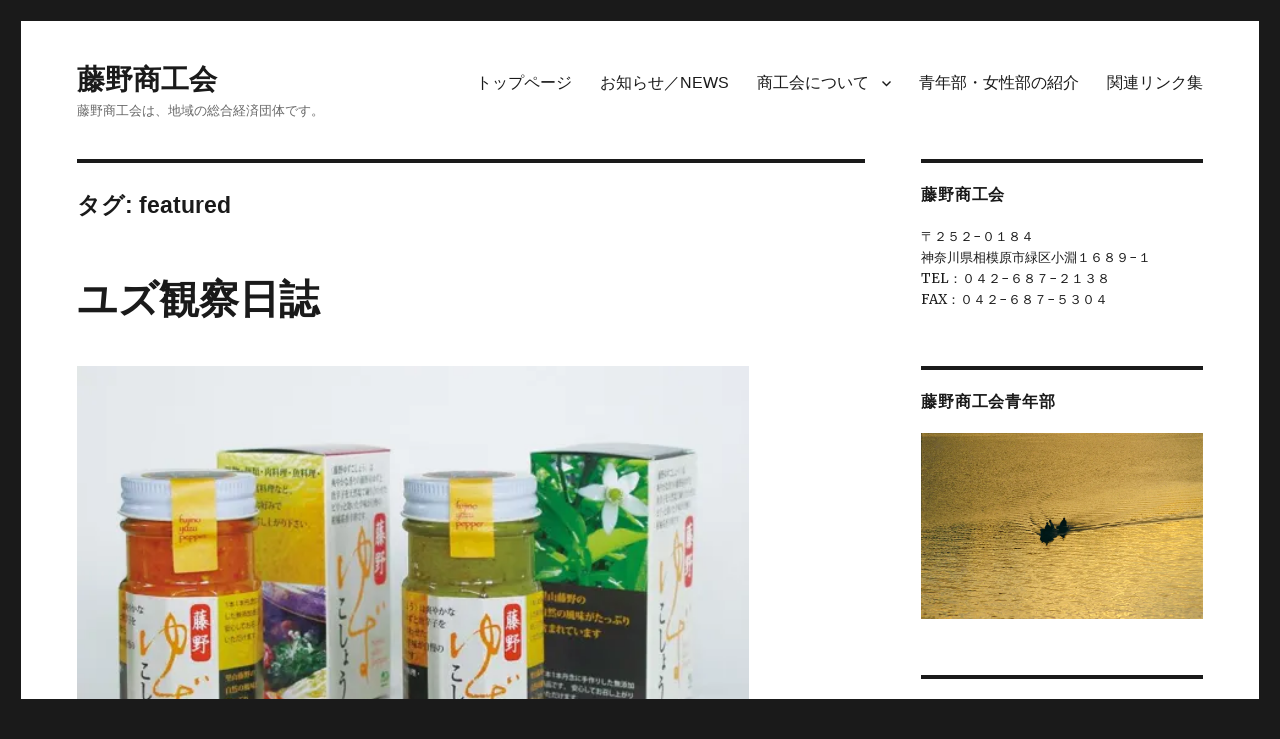

--- FILE ---
content_type: text/html; charset=UTF-8
request_url: http://fujino.main.jp/?tag=featured
body_size: 8986
content:
<!DOCTYPE html>
<html lang="ja" class="no-js">
<head>
	<meta charset="UTF-8">
	<meta name="viewport" content="width=device-width, initial-scale=1">
	<link rel="profile" href="http://gmpg.org/xfn/11">
		<script>(function(html){html.className = html.className.replace(/\bno-js\b/,'js')})(document.documentElement);</script>
<title>featured &#8211; 藤野商工会</title>
<link rel='dns-prefetch' href='//s0.wp.com' />
<link rel='dns-prefetch' href='//fonts.googleapis.com' />
<link rel='dns-prefetch' href='//s.w.org' />
<link rel="alternate" type="application/rss+xml" title="藤野商工会 &raquo; フィード" href="http://fujino.main.jp/?feed=rss2" />
<link rel="alternate" type="application/rss+xml" title="藤野商工会 &raquo; コメントフィード" href="http://fujino.main.jp/?feed=comments-rss2" />
<link rel="alternate" type="application/rss+xml" title="藤野商工会 &raquo; featured タグのフィード" href="http://fujino.main.jp/?feed=rss2&#038;tag=featured" />
		<script type="text/javascript">
			window._wpemojiSettings = {"baseUrl":"https:\/\/s.w.org\/images\/core\/emoji\/2.3\/72x72\/","ext":".png","svgUrl":"https:\/\/s.w.org\/images\/core\/emoji\/2.3\/svg\/","svgExt":".svg","source":{"concatemoji":"http:\/\/fujino.main.jp\/wp-includes\/js\/wp-emoji-release.min.js?ver=4.8.25"}};
			!function(t,a,e){var r,i,n,o=a.createElement("canvas"),l=o.getContext&&o.getContext("2d");function c(t){var e=a.createElement("script");e.src=t,e.defer=e.type="text/javascript",a.getElementsByTagName("head")[0].appendChild(e)}for(n=Array("flag","emoji4"),e.supports={everything:!0,everythingExceptFlag:!0},i=0;i<n.length;i++)e.supports[n[i]]=function(t){var e,a=String.fromCharCode;if(!l||!l.fillText)return!1;switch(l.clearRect(0,0,o.width,o.height),l.textBaseline="top",l.font="600 32px Arial",t){case"flag":return(l.fillText(a(55356,56826,55356,56819),0,0),e=o.toDataURL(),l.clearRect(0,0,o.width,o.height),l.fillText(a(55356,56826,8203,55356,56819),0,0),e===o.toDataURL())?!1:(l.clearRect(0,0,o.width,o.height),l.fillText(a(55356,57332,56128,56423,56128,56418,56128,56421,56128,56430,56128,56423,56128,56447),0,0),e=o.toDataURL(),l.clearRect(0,0,o.width,o.height),l.fillText(a(55356,57332,8203,56128,56423,8203,56128,56418,8203,56128,56421,8203,56128,56430,8203,56128,56423,8203,56128,56447),0,0),e!==o.toDataURL());case"emoji4":return l.fillText(a(55358,56794,8205,9794,65039),0,0),e=o.toDataURL(),l.clearRect(0,0,o.width,o.height),l.fillText(a(55358,56794,8203,9794,65039),0,0),e!==o.toDataURL()}return!1}(n[i]),e.supports.everything=e.supports.everything&&e.supports[n[i]],"flag"!==n[i]&&(e.supports.everythingExceptFlag=e.supports.everythingExceptFlag&&e.supports[n[i]]);e.supports.everythingExceptFlag=e.supports.everythingExceptFlag&&!e.supports.flag,e.DOMReady=!1,e.readyCallback=function(){e.DOMReady=!0},e.supports.everything||(r=function(){e.readyCallback()},a.addEventListener?(a.addEventListener("DOMContentLoaded",r,!1),t.addEventListener("load",r,!1)):(t.attachEvent("onload",r),a.attachEvent("onreadystatechange",function(){"complete"===a.readyState&&e.readyCallback()})),(r=e.source||{}).concatemoji?c(r.concatemoji):r.wpemoji&&r.twemoji&&(c(r.twemoji),c(r.wpemoji)))}(window,document,window._wpemojiSettings);
		</script>
		<style type="text/css">
img.wp-smiley,
img.emoji {
	display: inline !important;
	border: none !important;
	box-shadow: none !important;
	height: 1em !important;
	width: 1em !important;
	margin: 0 .07em !important;
	vertical-align: -0.1em !important;
	background: none !important;
	padding: 0 !important;
}
</style>
<link rel='stylesheet' id='twentysixteen-jetpack-css'  href='http://fujino.main.jp/wp-content/plugins/jetpack/modules/theme-tools/compat/twentysixteen.css?ver=6.0.4' type='text/css' media='all' />
<link rel='stylesheet' id='pz-linkcard-css'  href='//fujino.main.jp/wp-content/uploads/pz-linkcard/style.css?ver=4.8.25' type='text/css' media='all' />
<link rel='stylesheet' id='wc-shortcodes-style-css'  href='http://fujino.main.jp/wp-content/plugins/wc-shortcodes/public/assets/css/style.css?ver=3.42' type='text/css' media='all' />
<link rel='stylesheet' id='twentysixteen-fonts-css'  href='https://fonts.googleapis.com/css?family=Merriweather%3A400%2C700%2C900%2C400italic%2C700italic%2C900italic%7CInconsolata%3A400&#038;subset=latin%2Clatin-ext' type='text/css' media='all' />
<link rel='stylesheet' id='genericons-css'  href='http://fujino.main.jp/wp-content/plugins/jetpack/_inc/genericons/genericons/genericons.css?ver=3.1' type='text/css' media='all' />
<link rel='stylesheet' id='twentysixteen-style-css'  href='http://fujino.main.jp/wp-content/themes/twentysixteen/style.css?ver=4.8.25' type='text/css' media='all' />
<!--[if lt IE 10]>
<link rel='stylesheet' id='twentysixteen-ie-css'  href='http://fujino.main.jp/wp-content/themes/twentysixteen/css/ie.css?ver=20160816' type='text/css' media='all' />
<![endif]-->
<!--[if lt IE 9]>
<link rel='stylesheet' id='twentysixteen-ie8-css'  href='http://fujino.main.jp/wp-content/themes/twentysixteen/css/ie8.css?ver=20160816' type='text/css' media='all' />
<![endif]-->
<!--[if lt IE 8]>
<link rel='stylesheet' id='twentysixteen-ie7-css'  href='http://fujino.main.jp/wp-content/themes/twentysixteen/css/ie7.css?ver=20160816' type='text/css' media='all' />
<![endif]-->
<!-- Inline jetpack_facebook_likebox -->
<style id='jetpack_facebook_likebox-inline-css' type='text/css'>
.widget_facebook_likebox {
	overflow: hidden;
}

</style>
<link rel='stylesheet' id='jetpack-widget-social-icons-styles-css'  href='http://fujino.main.jp/wp-content/plugins/jetpack/modules/widgets/social-icons/social-icons.css?ver=20170506' type='text/css' media='all' />
<link rel='stylesheet' id='wordpresscanvas-font-awesome-css'  href='http://fujino.main.jp/wp-content/plugins/wc-shortcodes/public/assets/css/font-awesome.min.css?ver=4.7.0' type='text/css' media='all' />
<link rel='stylesheet' id='jetpack_css-css'  href='http://fujino.main.jp/wp-content/plugins/jetpack/css/jetpack.css?ver=6.0.4' type='text/css' media='all' />
<script type='text/javascript' src='http://fujino.main.jp/wp-includes/js/jquery/jquery.js?ver=1.12.4'></script>
<script type='text/javascript' src='http://fujino.main.jp/wp-includes/js/jquery/jquery-migrate.min.js?ver=1.4.1'></script>
<!--[if lt IE 9]>
<script type='text/javascript' src='http://fujino.main.jp/wp-content/themes/twentysixteen/js/html5.js?ver=3.7.3'></script>
<![endif]-->
<link rel='https://api.w.org/' href='http://fujino.main.jp/index.php?rest_route=/' />
<link rel="EditURI" type="application/rsd+xml" title="RSD" href="http://fujino.main.jp/xmlrpc.php?rsd" />
<link rel="wlwmanifest" type="application/wlwmanifest+xml" href="http://fujino.main.jp/wp-includes/wlwmanifest.xml" /> 
<meta name="generator" content="WordPress 4.8.25" />

<link rel='dns-prefetch' href='//v0.wordpress.com'/>
<link rel='dns-prefetch' href='//i0.wp.com'/>
<link rel='dns-prefetch' href='//i1.wp.com'/>
<link rel='dns-prefetch' href='//i2.wp.com'/>
<style type='text/css'>img#wpstats{display:none}</style><link rel="icon" href="https://i2.wp.com/fujino.main.jp/wp-content/uploads/2017/02/cropped-1.jpg?fit=32%2C32" sizes="32x32" />
<link rel="icon" href="https://i2.wp.com/fujino.main.jp/wp-content/uploads/2017/02/cropped-1.jpg?fit=192%2C192" sizes="192x192" />
<link rel="apple-touch-icon-precomposed" href="https://i2.wp.com/fujino.main.jp/wp-content/uploads/2017/02/cropped-1.jpg?fit=180%2C180" />
<meta name="msapplication-TileImage" content="https://i2.wp.com/fujino.main.jp/wp-content/uploads/2017/02/cropped-1.jpg?fit=270%2C270" />

<!-- BEGIN GADWP v5.3.2 Universal Analytics - https://deconf.com/google-analytics-dashboard-wordpress/ -->
<script>
(function(i,s,o,g,r,a,m){i['GoogleAnalyticsObject']=r;i[r]=i[r]||function(){
	(i[r].q=i[r].q||[]).push(arguments)},i[r].l=1*new Date();a=s.createElement(o),
	m=s.getElementsByTagName(o)[0];a.async=1;a.src=g;m.parentNode.insertBefore(a,m)
})(window,document,'script','https://www.google-analytics.com/analytics.js','ga');
  ga('create', 'UA-58036468-29', 'auto');
  ga('send', 'pageview');
</script>
<!-- END GADWP Universal Analytics -->
</head>

<body class="archive tag tag-featured tag-4 wc-shortcodes-font-awesome-enabled group-blog hfeed">
<div id="page" class="site">
	<div class="site-inner">
		<a class="skip-link screen-reader-text" href="#content">コンテンツへスキップ</a>

		<header id="masthead" class="site-header" role="banner">
			<div class="site-header-main">
				<div class="site-branding">
					
											<p class="site-title"><a href="http://fujino.main.jp/" rel="home">藤野商工会</a></p>
											<p class="site-description">藤野商工会は、地域の総合経済団体です。</p>
									</div><!-- .site-branding -->

									<button id="menu-toggle" class="menu-toggle">メニュー</button>

					<div id="site-header-menu" class="site-header-menu">
													<nav id="site-navigation" class="main-navigation" role="navigation" aria-label="メインメニュー">
								<div class="menu-%e3%83%88%e3%83%83%e3%83%97%e3%83%a1%e3%83%8b%e3%83%a5%e3%83%bc-container"><ul id="menu-%e3%83%88%e3%83%83%e3%83%97%e3%83%a1%e3%83%8b%e3%83%a5%e3%83%bc" class="primary-menu"><li id="menu-item-18" class="menu-item menu-item-type-custom menu-item-object-custom menu-item-home menu-item-18"><a href="http://fujino.main.jp">トップページ</a></li>
<li id="menu-item-935" class="menu-item menu-item-type-post_type menu-item-object-page menu-item-935"><a href="http://fujino.main.jp/?page_id=932">お知らせ／NEWS</a></li>
<li id="menu-item-940" class="menu-item menu-item-type-post_type menu-item-object-page menu-item-has-children menu-item-940"><a href="http://fujino.main.jp/?page_id=938">商工会について</a>
<ul  class="sub-menu">
	<li id="menu-item-821" class="menu-item menu-item-type-post_type menu-item-object-page menu-item-821"><a href="http://fujino.main.jp/?page_id=819">商工会とは</a></li>
	<li id="menu-item-682" class="menu-item menu-item-type-post_type menu-item-object-page menu-item-682"><a href="http://fujino.main.jp/?page_id=599">商工会入会のご案内</a></li>
	<li id="menu-item-678" class="menu-item menu-item-type-post_type menu-item-object-page menu-item-678"><a href="http://fujino.main.jp/?page_id=604">会員向けの情報</a></li>
	<li id="menu-item-986" class="menu-item menu-item-type-post_type menu-item-object-page menu-item-986"><a href="http://fujino.main.jp/?page_id=983">会員事業所一覧</a></li>
	<li id="menu-item-691" class="menu-item menu-item-type-post_type menu-item-object-page menu-item-691"><a href="http://fujino.main.jp/?page_id=2">部会の事業紹介</a></li>
</ul>
</li>
<li id="menu-item-693" class="menu-item menu-item-type-post_type menu-item-object-page menu-item-693"><a href="http://fujino.main.jp/?page_id=606">青年部・女性部の紹介</a></li>
<li id="menu-item-692" class="menu-item menu-item-type-post_type menu-item-object-page menu-item-692"><a href="http://fujino.main.jp/?page_id=610">関連リンク集</a></li>
</ul></div>							</nav><!-- .main-navigation -->
						
											</div><!-- .site-header-menu -->
							</div><!-- .site-header-main -->

					</header><!-- .site-header -->

		<div id="content" class="site-content">

	<div id="primary" class="content-area">
		<main id="main" class="site-main" role="main">

		
			<header class="page-header">
				<h1 class="page-title">タグ: featured</h1>			</header><!-- .page-header -->

			
<article id="post-564" class="post-564 post type-post status-publish format-standard has-post-thumbnail hentry category-blog category-news category-uncategorized tag-featured">
	<header class="entry-header">
		
		<h2 class="entry-title"><a href="http://fujino.main.jp/?p=564" rel="bookmark">ユズ観察日誌</a></h2>	</header><!-- .entry-header -->

	
	
	<a class="post-thumbnail" href="http://fujino.main.jp/?p=564" aria-hidden="true">
		<img width="672" height="372" src="https://i0.wp.com/fujino.main.jp/wp-content/uploads/2017/02/kosho.jpg?fit=672%2C372" class="attachment-post-thumbnail size-post-thumbnail wp-post-image" alt="ユズ観察日誌" sizes="(max-width: 709px) 85vw, (max-width: 909px) 67vw, (max-width: 984px) 60vw, (max-width: 1362px) 62vw, 840px" data-attachment-id="183" data-permalink="http://fujino.main.jp/?attachment_id=183" data-orig-file="https://i0.wp.com/fujino.main.jp/wp-content/uploads/2017/02/kosho.jpg?fit=814%2C551" data-orig-size="814,551" data-comments-opened="1" data-image-meta="{&quot;aperture&quot;:&quot;2.8&quot;,&quot;credit&quot;:&quot;&quot;,&quot;camera&quot;:&quot;CYBERSHOT&quot;,&quot;caption&quot;:&quot;&quot;,&quot;created_timestamp&quot;:&quot;978274800&quot;,&quot;copyright&quot;:&quot;&quot;,&quot;focal_length&quot;:&quot;15.8&quot;,&quot;iso&quot;:&quot;100&quot;,&quot;shutter_speed&quot;:&quot;0.008&quot;,&quot;title&quot;:&quot;&quot;,&quot;orientation&quot;:&quot;1&quot;}" data-image-title="kosho" data-image-description="" data-medium-file="https://i0.wp.com/fujino.main.jp/wp-content/uploads/2017/02/kosho.jpg?fit=300%2C203" data-large-file="https://i0.wp.com/fujino.main.jp/wp-content/uploads/2017/02/kosho.jpg?fit=814%2C551" />	</a>

	
	<div class="entry-content">
		<p>藤野地域のゆずは農薬の直接散布は行っておらず、自然のままに山麓の清澄な空気の中で満ち溢れる太陽を浴びて育ったゆずで、香りが良く酸味が低めで糖度が高めであることがわかっています。</p>
<p>藤野地域では、古くからゆず湯や食材用に重宝されてきました。冬至にゆず湯に入ると風邪を引かないといわれるように、ゆずは日本人の心の中に深く入り込んだ健康食材であると言えるでしょう。</p>
<div class="su-heading su-heading-style-modern-2-dark su-heading-align-center" style="font-size:18px;margin-bottom:20px"><div class="su-heading-inner">ユズ観察日誌</div></div>
<p><img data-attachment-id="875" data-permalink="http://fujino.main.jp/?attachment_id=875" data-orig-file="https://i0.wp.com/fujino.main.jp/wp-content/uploads/2017/02/yuzu0517.jpg?fit=300%2C243" data-orig-size="300,243" data-comments-opened="0" data-image-meta="{&quot;aperture&quot;:&quot;0&quot;,&quot;credit&quot;:&quot;&quot;,&quot;camera&quot;:&quot;&quot;,&quot;caption&quot;:&quot;&quot;,&quot;created_timestamp&quot;:&quot;0&quot;,&quot;copyright&quot;:&quot;&quot;,&quot;focal_length&quot;:&quot;0&quot;,&quot;iso&quot;:&quot;0&quot;,&quot;shutter_speed&quot;:&quot;0&quot;,&quot;title&quot;:&quot;&quot;,&quot;orientation&quot;:&quot;0&quot;}" data-image-title="yuzu0517" data-image-description="" data-medium-file="https://i0.wp.com/fujino.main.jp/wp-content/uploads/2017/02/yuzu0517.jpg?fit=300%2C243" data-large-file="https://i0.wp.com/fujino.main.jp/wp-content/uploads/2017/02/yuzu0517.jpg?fit=300%2C243" class="alignnone size-full wp-image-875" src="https://i0.wp.com/fujino.main.jp/wp-content/uploads/2017/02/yuzu0517.jpg?resize=300%2C243" alt="" width="300" height="243" data-recalc-dims="1" /><br />
５月１７日<br />
ユズの木が白い、小さなつぼみをつけました。丸くて、ふっくらしています。</p>
<p><img data-attachment-id="876" data-permalink="http://fujino.main.jp/?attachment_id=876" data-orig-file="https://i0.wp.com/fujino.main.jp/wp-content/uploads/2017/02/yuzu0519.jpg?fit=300%2C246" data-orig-size="300,246" data-comments-opened="0" data-image-meta="{&quot;aperture&quot;:&quot;0&quot;,&quot;credit&quot;:&quot;&quot;,&quot;camera&quot;:&quot;&quot;,&quot;caption&quot;:&quot;&quot;,&quot;created_timestamp&quot;:&quot;0&quot;,&quot;copyright&quot;:&quot;&quot;,&quot;focal_length&quot;:&quot;0&quot;,&quot;iso&quot;:&quot;0&quot;,&quot;shutter_speed&quot;:&quot;0&quot;,&quot;title&quot;:&quot;&quot;,&quot;orientation&quot;:&quot;0&quot;}" data-image-title="yuzu0519" data-image-description="" data-medium-file="https://i0.wp.com/fujino.main.jp/wp-content/uploads/2017/02/yuzu0519.jpg?fit=300%2C246" data-large-file="https://i0.wp.com/fujino.main.jp/wp-content/uploads/2017/02/yuzu0519.jpg?fit=300%2C246" class="alignnone size-large wp-image-876" src="https://i0.wp.com/fujino.main.jp/wp-content/uploads/2017/02/yuzu0519.jpg?resize=300%2C246" alt="" width="300" height="246" data-recalc-dims="1" /><br />
５月１９日<br />
ユズのつぼみが花開きました。<br />
花びらが５枚、星のような形です。真っ白で可憐な花です。</p>
<p><img data-attachment-id="877" data-permalink="http://fujino.main.jp/?attachment_id=877" data-orig-file="https://i1.wp.com/fujino.main.jp/wp-content/uploads/2017/02/yuzu0604.jpg?fit=300%2C231" data-orig-size="300,231" data-comments-opened="0" data-image-meta="{&quot;aperture&quot;:&quot;0&quot;,&quot;credit&quot;:&quot;&quot;,&quot;camera&quot;:&quot;&quot;,&quot;caption&quot;:&quot;&quot;,&quot;created_timestamp&quot;:&quot;0&quot;,&quot;copyright&quot;:&quot;&quot;,&quot;focal_length&quot;:&quot;0&quot;,&quot;iso&quot;:&quot;0&quot;,&quot;shutter_speed&quot;:&quot;0&quot;,&quot;title&quot;:&quot;&quot;,&quot;orientation&quot;:&quot;0&quot;}" data-image-title="yuzu0604" data-image-description="" data-medium-file="https://i1.wp.com/fujino.main.jp/wp-content/uploads/2017/02/yuzu0604.jpg?fit=300%2C231" data-large-file="https://i1.wp.com/fujino.main.jp/wp-content/uploads/2017/02/yuzu0604.jpg?fit=300%2C231" class="alignnone size-large wp-image-877" src="https://i1.wp.com/fujino.main.jp/wp-content/uploads/2017/02/yuzu0604.jpg?resize=300%2C231" alt="" width="300" height="231" data-recalc-dims="1" /><br />
６月４日<br />
ユズに実が付きました。直径5ミリほどの可愛い実です。大事に育てます。</p>
<p><img data-attachment-id="878" data-permalink="http://fujino.main.jp/?attachment_id=878" data-orig-file="https://i2.wp.com/fujino.main.jp/wp-content/uploads/2017/02/yuzu0618.jpg?fit=294%2C223" data-orig-size="294,223" data-comments-opened="0" data-image-meta="{&quot;aperture&quot;:&quot;0&quot;,&quot;credit&quot;:&quot;&quot;,&quot;camera&quot;:&quot;&quot;,&quot;caption&quot;:&quot;&quot;,&quot;created_timestamp&quot;:&quot;0&quot;,&quot;copyright&quot;:&quot;&quot;,&quot;focal_length&quot;:&quot;0&quot;,&quot;iso&quot;:&quot;0&quot;,&quot;shutter_speed&quot;:&quot;0&quot;,&quot;title&quot;:&quot;&quot;,&quot;orientation&quot;:&quot;0&quot;}" data-image-title="yuzu0618" data-image-description="" data-medium-file="https://i2.wp.com/fujino.main.jp/wp-content/uploads/2017/02/yuzu0618.jpg?fit=294%2C223" data-large-file="https://i2.wp.com/fujino.main.jp/wp-content/uploads/2017/02/yuzu0618.jpg?fit=294%2C223" class="alignnone size-large wp-image-878" src="https://i2.wp.com/fujino.main.jp/wp-content/uploads/2017/02/yuzu0618.jpg?resize=294%2C223" alt="" width="294" height="223" data-recalc-dims="1" /><br />
６月１８日<br />
やっとユズらしくなってきました。だいぶ大きくなったでしょう？</p>
<p><img data-attachment-id="879" data-permalink="http://fujino.main.jp/?attachment_id=879" data-orig-file="https://i1.wp.com/fujino.main.jp/wp-content/uploads/2017/02/yuzu0702.jpg?fit=294%2C220" data-orig-size="294,220" data-comments-opened="0" data-image-meta="{&quot;aperture&quot;:&quot;0&quot;,&quot;credit&quot;:&quot;&quot;,&quot;camera&quot;:&quot;&quot;,&quot;caption&quot;:&quot;&quot;,&quot;created_timestamp&quot;:&quot;0&quot;,&quot;copyright&quot;:&quot;&quot;,&quot;focal_length&quot;:&quot;0&quot;,&quot;iso&quot;:&quot;0&quot;,&quot;shutter_speed&quot;:&quot;0&quot;,&quot;title&quot;:&quot;&quot;,&quot;orientation&quot;:&quot;0&quot;}" data-image-title="yuzu0702" data-image-description="" data-medium-file="https://i1.wp.com/fujino.main.jp/wp-content/uploads/2017/02/yuzu0702.jpg?fit=294%2C220" data-large-file="https://i1.wp.com/fujino.main.jp/wp-content/uploads/2017/02/yuzu0702.jpg?fit=294%2C220" class="alignnone size-large wp-image-879" src="https://i1.wp.com/fujino.main.jp/wp-content/uploads/2017/02/yuzu0702.jpg?resize=294%2C220" alt="" width="294" height="220" data-recalc-dims="1" /><br />
７月２日<br />
少し大きくなったのが分かりますか？<br />
夏の日差しの中、すくすくと育っています。</p>
<p><img data-attachment-id="880" data-permalink="http://fujino.main.jp/?attachment_id=880" data-orig-file="https://i0.wp.com/fujino.main.jp/wp-content/uploads/2017/02/yuzu0801.jpg?fit=300%2C223" data-orig-size="300,223" data-comments-opened="0" data-image-meta="{&quot;aperture&quot;:&quot;0&quot;,&quot;credit&quot;:&quot;&quot;,&quot;camera&quot;:&quot;&quot;,&quot;caption&quot;:&quot;&quot;,&quot;created_timestamp&quot;:&quot;0&quot;,&quot;copyright&quot;:&quot;&quot;,&quot;focal_length&quot;:&quot;0&quot;,&quot;iso&quot;:&quot;0&quot;,&quot;shutter_speed&quot;:&quot;0&quot;,&quot;title&quot;:&quot;&quot;,&quot;orientation&quot;:&quot;0&quot;}" data-image-title="yuzu0801" data-image-description="" data-medium-file="https://i0.wp.com/fujino.main.jp/wp-content/uploads/2017/02/yuzu0801.jpg?fit=300%2C223" data-large-file="https://i0.wp.com/fujino.main.jp/wp-content/uploads/2017/02/yuzu0801.jpg?fit=300%2C223" class="alignnone size-large wp-image-880" src="https://i0.wp.com/fujino.main.jp/wp-content/uploads/2017/02/yuzu0801.jpg?resize=300%2C223" alt="" width="300" height="223" data-recalc-dims="1" /><br />
８月１日<br />
いつのまにやらこんなに大きく！順調に育っています。</p>
<p><img data-attachment-id="881" data-permalink="http://fujino.main.jp/?attachment_id=881" data-orig-file="https://i0.wp.com/fujino.main.jp/wp-content/uploads/2017/02/yuzu0828.jpg?fit=300%2C239" data-orig-size="300,239" data-comments-opened="0" data-image-meta="{&quot;aperture&quot;:&quot;0&quot;,&quot;credit&quot;:&quot;&quot;,&quot;camera&quot;:&quot;&quot;,&quot;caption&quot;:&quot;&quot;,&quot;created_timestamp&quot;:&quot;0&quot;,&quot;copyright&quot;:&quot;&quot;,&quot;focal_length&quot;:&quot;0&quot;,&quot;iso&quot;:&quot;0&quot;,&quot;shutter_speed&quot;:&quot;0&quot;,&quot;title&quot;:&quot;&quot;,&quot;orientation&quot;:&quot;0&quot;}" data-image-title="yuzu0828" data-image-description="" data-medium-file="https://i0.wp.com/fujino.main.jp/wp-content/uploads/2017/02/yuzu0828.jpg?fit=300%2C239" data-large-file="https://i0.wp.com/fujino.main.jp/wp-content/uploads/2017/02/yuzu0828.jpg?fit=300%2C239" class="alignnone size-large wp-image-881" src="https://i0.wp.com/fujino.main.jp/wp-content/uploads/2017/02/yuzu0828.jpg?resize=300%2C239" alt="" width="300" height="239" data-recalc-dims="1" /><br />
８月２７日<br />
真夏の太陽をいっぱい浴びてこんなに大きくなりました。</p>
<p><img data-attachment-id="882" data-permalink="http://fujino.main.jp/?attachment_id=882" data-orig-file="https://i1.wp.com/fujino.main.jp/wp-content/uploads/2017/02/yuzu1030.jpg?fit=299%2C231" data-orig-size="299,231" data-comments-opened="0" data-image-meta="{&quot;aperture&quot;:&quot;0&quot;,&quot;credit&quot;:&quot;&quot;,&quot;camera&quot;:&quot;&quot;,&quot;caption&quot;:&quot;&quot;,&quot;created_timestamp&quot;:&quot;0&quot;,&quot;copyright&quot;:&quot;&quot;,&quot;focal_length&quot;:&quot;0&quot;,&quot;iso&quot;:&quot;0&quot;,&quot;shutter_speed&quot;:&quot;0&quot;,&quot;title&quot;:&quot;&quot;,&quot;orientation&quot;:&quot;0&quot;}" data-image-title="yuzu1030" data-image-description="" data-medium-file="https://i1.wp.com/fujino.main.jp/wp-content/uploads/2017/02/yuzu1030.jpg?fit=299%2C231" data-large-file="https://i1.wp.com/fujino.main.jp/wp-content/uploads/2017/02/yuzu1030.jpg?fit=299%2C231" class="alignnone size-large wp-image-882" src="https://i1.wp.com/fujino.main.jp/wp-content/uploads/2017/02/yuzu1030.jpg?resize=299%2C231" alt="" width="299" height="231" data-recalc-dims="1" /><br />
１０月２５日<br />
収穫時期が近づいてきました。<br />
１１月２５日頃収穫予定です。</p>
<p><img data-attachment-id="883" data-permalink="http://fujino.main.jp/?attachment_id=883" data-orig-file="https://i0.wp.com/fujino.main.jp/wp-content/uploads/2017/02/yuzu1117.jpg?fit=300%2C240" data-orig-size="300,240" data-comments-opened="0" data-image-meta="{&quot;aperture&quot;:&quot;0&quot;,&quot;credit&quot;:&quot;&quot;,&quot;camera&quot;:&quot;&quot;,&quot;caption&quot;:&quot;&quot;,&quot;created_timestamp&quot;:&quot;0&quot;,&quot;copyright&quot;:&quot;&quot;,&quot;focal_length&quot;:&quot;0&quot;,&quot;iso&quot;:&quot;0&quot;,&quot;shutter_speed&quot;:&quot;0&quot;,&quot;title&quot;:&quot;&quot;,&quot;orientation&quot;:&quot;0&quot;}" data-image-title="yuzu1117" data-image-description="" data-medium-file="https://i0.wp.com/fujino.main.jp/wp-content/uploads/2017/02/yuzu1117.jpg?fit=300%2C240" data-large-file="https://i0.wp.com/fujino.main.jp/wp-content/uploads/2017/02/yuzu1117.jpg?fit=300%2C240" class="alignnone size-large wp-image-883" src="https://i0.wp.com/fujino.main.jp/wp-content/uploads/2017/02/yuzu1117.jpg?resize=300%2C240" alt="" width="300" height="240" data-recalc-dims="1" /><br />
１１月１７日<br />
収穫間近のたわわに実った風景です。</p>
<p><img data-attachment-id="884" data-permalink="http://fujino.main.jp/?attachment_id=884" data-orig-file="https://i2.wp.com/fujino.main.jp/wp-content/uploads/2017/02/yuzu1120.jpg?fit=300%2C212" data-orig-size="300,212" data-comments-opened="0" data-image-meta="{&quot;aperture&quot;:&quot;0&quot;,&quot;credit&quot;:&quot;&quot;,&quot;camera&quot;:&quot;&quot;,&quot;caption&quot;:&quot;&quot;,&quot;created_timestamp&quot;:&quot;0&quot;,&quot;copyright&quot;:&quot;&quot;,&quot;focal_length&quot;:&quot;0&quot;,&quot;iso&quot;:&quot;0&quot;,&quot;shutter_speed&quot;:&quot;0&quot;,&quot;title&quot;:&quot;&quot;,&quot;orientation&quot;:&quot;0&quot;}" data-image-title="yuzu1120" data-image-description="" data-medium-file="https://i2.wp.com/fujino.main.jp/wp-content/uploads/2017/02/yuzu1120.jpg?fit=300%2C212" data-large-file="https://i2.wp.com/fujino.main.jp/wp-content/uploads/2017/02/yuzu1120.jpg?fit=300%2C212" class="alignnone size-large wp-image-884" src="https://i2.wp.com/fujino.main.jp/wp-content/uploads/2017/02/yuzu1120.jpg?resize=300%2C212" alt="" width="300" height="212" data-recalc-dims="1" /><br />
１１月２０日<br />
工場に出荷のため、トラックに積載したところです。<br />
太陽の光を浴びて育ったゆずは<br />
３月下旬にはワインになります。</p>
<p><img data-attachment-id="885" data-permalink="http://fujino.main.jp/?attachment_id=885" data-orig-file="https://i2.wp.com/fujino.main.jp/wp-content/uploads/2017/02/yuzu021202.jpg?fit=300%2C205" data-orig-size="300,205" data-comments-opened="0" data-image-meta="{&quot;aperture&quot;:&quot;0&quot;,&quot;credit&quot;:&quot;&quot;,&quot;camera&quot;:&quot;&quot;,&quot;caption&quot;:&quot;&quot;,&quot;created_timestamp&quot;:&quot;0&quot;,&quot;copyright&quot;:&quot;&quot;,&quot;focal_length&quot;:&quot;0&quot;,&quot;iso&quot;:&quot;0&quot;,&quot;shutter_speed&quot;:&quot;0&quot;,&quot;title&quot;:&quot;&quot;,&quot;orientation&quot;:&quot;1&quot;}" data-image-title="yuzu021202" data-image-description="" data-medium-file="https://i2.wp.com/fujino.main.jp/wp-content/uploads/2017/02/yuzu021202.jpg?fit=300%2C205" data-large-file="https://i2.wp.com/fujino.main.jp/wp-content/uploads/2017/02/yuzu021202.jpg?fit=300%2C205" class="alignnone size-large wp-image-885" src="https://i2.wp.com/fujino.main.jp/wp-content/uploads/2017/02/yuzu021202.jpg?resize=300%2C205" alt="" width="300" height="205" data-recalc-dims="1" /><br />
１２月２日<br />
本当に美味しそうなゆずです。</p>
	</div><!-- .entry-content -->

	<footer class="entry-footer">
		<span class="byline"><span class="author vcard"><span class="screen-reader-text">投稿者 </span> <a class="url fn n" href="http://fujino.main.jp/?author=1">fujino</a></span></span><span class="posted-on"><span class="screen-reader-text">投稿日: </span><a href="http://fujino.main.jp/?p=564" rel="bookmark"><time class="entry-date published" datetime="2017-02-15T05:51:41+00:00">2月 15, 2017</time><time class="updated" datetime="2019-06-10T08:18:54+00:00">6月 10, 2019</time></a></span><span class="cat-links"><span class="screen-reader-text">カテゴリー </span><a href="http://fujino.main.jp/?cat=8" rel="category">BLOG</a>, <a href="http://fujino.main.jp/?cat=7" rel="category">NEWS</a>, <a href="http://fujino.main.jp/?cat=1" rel="category">Uncategorized</a></span><span class="tags-links"><span class="screen-reader-text">タグ </span><a href="http://fujino.main.jp/?tag=featured" rel="tag">featured</a></span><span class="comments-link"><a href="http://fujino.main.jp/?p=564#respond"><span class="screen-reader-text">ユズ観察日誌に</span>コメント</a></span>			</footer><!-- .entry-footer -->
</article><!-- #post-## -->

		</main><!-- .site-main -->
	</div><!-- .content-area -->


	<aside id="secondary" class="sidebar widget-area" role="complementary">
		<section id="text-3" class="widget widget_text"><h2 class="widget-title">藤野商工会</h2>			<div class="textwidget"><p>〒２５２−０１８４<br />
神奈川県相模原市緑区小淵１６８９−１<br />
TEL：０４２−６８７−２１３８<br />
FAX：０４２−６８７−５３０４</p>
</div>
		</section><section id="media_image-2" class="widget widget_media_image"><h2 class="widget-title">藤野商工会青年部</h2><a href="http://blog.goo.ne.jp/fujinoseinen" class="" rel="" target="_blank"><img width="4724" height="3126" src="https://i0.wp.com/fujino.main.jp/wp-content/uploads/2017/02/5S08B01-1.jpg?fit=4724%2C3126" class="image wp-image-553 alignnone attachment-full size-full" alt="藤野商工会青年部" style="max-width: 100%; height: auto;" title="藤野商工会青年部" srcset="https://i0.wp.com/fujino.main.jp/wp-content/uploads/2017/02/5S08B01-1.jpg?w=4724 4724w, https://i0.wp.com/fujino.main.jp/wp-content/uploads/2017/02/5S08B01-1.jpg?resize=300%2C199 300w, https://i0.wp.com/fujino.main.jp/wp-content/uploads/2017/02/5S08B01-1.jpg?resize=768%2C508 768w, https://i0.wp.com/fujino.main.jp/wp-content/uploads/2017/02/5S08B01-1.jpg?resize=1024%2C678 1024w, https://i0.wp.com/fujino.main.jp/wp-content/uploads/2017/02/5S08B01-1.jpg?w=1680 1680w, https://i0.wp.com/fujino.main.jp/wp-content/uploads/2017/02/5S08B01-1.jpg?w=2520 2520w" sizes="(max-width: 709px) 85vw, (max-width: 909px) 67vw, (max-width: 1362px) 62vw, 840px" data-attachment-id="553" data-permalink="http://fujino.main.jp/?attachment_id=553" data-orig-file="https://i0.wp.com/fujino.main.jp/wp-content/uploads/2017/02/5S08B01-1.jpg?fit=4724%2C3126" data-orig-size="4724,3126" data-comments-opened="1" data-image-meta="{&quot;aperture&quot;:&quot;0&quot;,&quot;credit&quot;:&quot;&quot;,&quot;camera&quot;:&quot;&quot;,&quot;caption&quot;:&quot;&quot;,&quot;created_timestamp&quot;:&quot;0&quot;,&quot;copyright&quot;:&quot;&quot;,&quot;focal_length&quot;:&quot;0&quot;,&quot;iso&quot;:&quot;0&quot;,&quot;shutter_speed&quot;:&quot;0&quot;,&quot;title&quot;:&quot;&quot;,&quot;orientation&quot;:&quot;1&quot;}" data-image-title="5S08B01" data-image-description="" data-medium-file="https://i0.wp.com/fujino.main.jp/wp-content/uploads/2017/02/5S08B01-1.jpg?fit=300%2C199" data-large-file="https://i0.wp.com/fujino.main.jp/wp-content/uploads/2017/02/5S08B01-1.jpg?fit=840%2C556" /></a></section><section id="media_image-3" class="widget widget_media_image"><h2 class="widget-title">有限会社ふじの</h2><a href="http://yufujino.web.fc2.com" class="" rel="" target="_blank"><img class="image alignnone" src="http://fujino.main.jp/wp-content/uploads/2017/03/スクリーンショット-2017-03-02-5.55.17.png" alt="有限会社ふじの" width="1036" height="610" /></a></section><section id="media_image-4" class="widget widget_media_image"><h2 class="widget-title">藤野観光協会</h2><a href="http://info-fujino.com" class="" rel="" target="_blank"><img class="image alignnone" src="http://fujino.main.jp/wp-content/uploads/2017/03/スクリーンショット-2017-03-17-8.03.45.jpg" alt="藤野観光協会" width="1280" height="600" /></a></section><section id="facebook-likebox-3" class="widget widget_facebook_likebox"><h2 class="widget-title"><a href="https://www.facebook.com/ゆずの里藤野-135672599866937/">ゆずの里藤野</a></h2>		<div id="fb-root"></div>
		<div class="fb-page" data-href="https://www.facebook.com/ゆずの里藤野-135672599866937/" data-width="340"  data-height="580" data-hide-cover="false" data-show-facepile="true" data-show-posts="true">
		<div class="fb-xfbml-parse-ignore"><blockquote cite="https://www.facebook.com/ゆずの里藤野-135672599866937/"><a href="https://www.facebook.com/ゆずの里藤野-135672599866937/">ゆずの里藤野</a></blockquote></div>
		</div>
		</section><section id="facebook-likebox-4" class="widget widget_facebook_likebox"><h2 class="widget-title"><a href="https://www.facebook.com/fujinosatoyama/">ふじの里山くらぶ</a></h2>		<div id="fb-root"></div>
		<div class="fb-page" data-href="https://www.facebook.com/fujinosatoyama/" data-width="340"  data-height="432" data-hide-cover="false" data-show-facepile="true" data-show-posts="false">
		<div class="fb-xfbml-parse-ignore"><blockquote cite="https://www.facebook.com/fujinosatoyama/"><a href="https://www.facebook.com/fujinosatoyama/">ふじの里山くらぶ</a></blockquote></div>
		</div>
		</section>	</aside><!-- .sidebar .widget-area -->

		</div><!-- .site-content -->

		<footer id="colophon" class="site-footer" role="contentinfo">
							<nav class="main-navigation" role="navigation" aria-label="フッターメインメニュー">
					<div class="menu-%e3%83%88%e3%83%83%e3%83%97%e3%83%a1%e3%83%8b%e3%83%a5%e3%83%bc-container"><ul id="menu-%e3%83%88%e3%83%83%e3%83%97%e3%83%a1%e3%83%8b%e3%83%a5%e3%83%bc-1" class="primary-menu"><li class="menu-item menu-item-type-custom menu-item-object-custom menu-item-home menu-item-18"><a href="http://fujino.main.jp">トップページ</a></li>
<li class="menu-item menu-item-type-post_type menu-item-object-page menu-item-935"><a href="http://fujino.main.jp/?page_id=932">お知らせ／NEWS</a></li>
<li class="menu-item menu-item-type-post_type menu-item-object-page menu-item-has-children menu-item-940"><a href="http://fujino.main.jp/?page_id=938">商工会について</a>
<ul  class="sub-menu">
	<li class="menu-item menu-item-type-post_type menu-item-object-page menu-item-821"><a href="http://fujino.main.jp/?page_id=819">商工会とは</a></li>
	<li class="menu-item menu-item-type-post_type menu-item-object-page menu-item-682"><a href="http://fujino.main.jp/?page_id=599">商工会入会のご案内</a></li>
	<li class="menu-item menu-item-type-post_type menu-item-object-page menu-item-678"><a href="http://fujino.main.jp/?page_id=604">会員向けの情報</a></li>
	<li class="menu-item menu-item-type-post_type menu-item-object-page menu-item-986"><a href="http://fujino.main.jp/?page_id=983">会員事業所一覧</a></li>
	<li class="menu-item menu-item-type-post_type menu-item-object-page menu-item-691"><a href="http://fujino.main.jp/?page_id=2">部会の事業紹介</a></li>
</ul>
</li>
<li class="menu-item menu-item-type-post_type menu-item-object-page menu-item-693"><a href="http://fujino.main.jp/?page_id=606">青年部・女性部の紹介</a></li>
<li class="menu-item menu-item-type-post_type menu-item-object-page menu-item-692"><a href="http://fujino.main.jp/?page_id=610">関連リンク集</a></li>
</ul></div>				</nav><!-- .main-navigation -->
			
			
			<div class="site-info">
								<span class="site-title"><a href="http://fujino.main.jp/" rel="home">藤野商工会</a></span>
				<a href="https://ja.wordpress.org/"> </a>
			</div><!-- .site-info -->
		</footer><!-- .site-footer -->
	</div><!-- .site-inner -->
</div><!-- .site -->

	<div style="display:none">
	</div>
<!--[if lte IE 8]>
<link rel='stylesheet' id='jetpack-carousel-ie8fix-css'  href='http://fujino.main.jp/wp-content/plugins/jetpack/modules/carousel/jetpack-carousel-ie8fix.css?ver=20121024' type='text/css' media='all' />
<![endif]-->
<link rel='stylesheet' id='su-content-shortcodes-css'  href='http://fujino.main.jp/wp-content/plugins/shortcodes-ultimate/assets/css/content-shortcodes.css?ver=5.0.3' type='text/css' media='all' />
<link rel='stylesheet' id='su-box-shortcodes-css'  href='http://fujino.main.jp/wp-content/plugins/shortcodes-ultimate/assets/css/box-shortcodes.css?ver=5.0.3' type='text/css' media='all' />
<link rel='stylesheet' id='shortcodes-ultimate-skins-css'  href='http://fujino.main.jp/wp-content/plugins/shortcodes-ultimate-skins/public/css/public.css?ver=1.5.2' type='text/css' media='all' />
<script type='text/javascript' src='http://fujino.main.jp/wp-content/plugins/jetpack/_inc/build/photon/photon.min.js?ver=20130122'></script>
<script type='text/javascript' src='https://s0.wp.com/wp-content/js/devicepx-jetpack.js?ver=202602'></script>
<script type='text/javascript' src='http://fujino.main.jp/wp-includes/js/imagesloaded.min.js?ver=3.2.0'></script>
<script type='text/javascript' src='http://fujino.main.jp/wp-includes/js/masonry.min.js?ver=3.3.2'></script>
<script type='text/javascript' src='http://fujino.main.jp/wp-includes/js/jquery/jquery.masonry.min.js?ver=3.1.2b'></script>
<script type='text/javascript'>
/* <![CDATA[ */
var WCShortcodes = {"ajaxurl":"http:\/\/fujino.main.jp\/wp-admin\/admin-ajax.php"};
/* ]]> */
</script>
<script type='text/javascript' src='http://fujino.main.jp/wp-content/plugins/wc-shortcodes/public/assets/js/rsvp.js?ver=3.42'></script>
<script type='text/javascript' src='http://fujino.main.jp/wp-content/themes/twentysixteen/js/skip-link-focus-fix.js?ver=20160816'></script>
<script type='text/javascript'>
/* <![CDATA[ */
var screenReaderText = {"expand":"\u30b5\u30d6\u30e1\u30cb\u30e5\u30fc\u3092\u5c55\u958b","collapse":"\u30b5\u30d6\u30e1\u30cb\u30e5\u30fc\u3092\u9589\u3058\u308b"};
/* ]]> */
</script>
<script type='text/javascript' src='http://fujino.main.jp/wp-content/themes/twentysixteen/js/functions.js?ver=20160816'></script>
<script type='text/javascript'>
/* <![CDATA[ */
var jpfbembed = {"appid":"249643311490","locale":"en_US"};
/* ]]> */
</script>
<script type='text/javascript' src='http://fujino.main.jp/wp-content/plugins/jetpack/_inc/build/facebook-embed.min.js'></script>
<script type='text/javascript' src='http://fujino.main.jp/wp-includes/js/wp-embed.min.js?ver=4.8.25'></script>
<script type='text/javascript' src='http://fujino.main.jp/wp-content/plugins/jetpack/_inc/build/spin.min.js?ver=1.3'></script>
<script type='text/javascript' src='http://fujino.main.jp/wp-content/plugins/jetpack/_inc/build/jquery.spin.min.js?ver=1.3'></script>
<script type='text/javascript'>
/* <![CDATA[ */
var jetpackCarouselStrings = {"widths":[370,700,1000,1200,1400,2000],"is_logged_in":"","lang":"ja","ajaxurl":"http:\/\/fujino.main.jp\/wp-admin\/admin-ajax.php","nonce":"7cf92bdbb4","display_exif":"1","display_geo":"1","single_image_gallery":"1","single_image_gallery_media_file":"","background_color":"black","comment":"\u30b3\u30e1\u30f3\u30c8","post_comment":"\u30b3\u30e1\u30f3\u30c8\u3092\u9001\u4fe1","write_comment":"\u30b3\u30e1\u30f3\u30c8\u3092\u3069\u3046\u305e","loading_comments":"\u30b3\u30e1\u30f3\u30c8\u3092\u8aad\u307f\u8fbc\u3093\u3067\u3044\u307e\u3059\u2026","download_original":"\u30d5\u30eb\u30b5\u30a4\u30ba\u8868\u793a <span class=\"photo-size\">{0}<span class=\"photo-size-times\">\u00d7<\/span>{1}<\/span>","no_comment_text":"\u30b3\u30e1\u30f3\u30c8\u306e\u30e1\u30c3\u30bb\u30fc\u30b8\u3092\u3054\u8a18\u5165\u304f\u3060\u3055\u3044\u3002","no_comment_email":"\u30b3\u30e1\u30f3\u30c8\u3059\u308b\u306b\u306f\u30e1\u30fc\u30eb\u30a2\u30c9\u30ec\u30b9\u3092\u3054\u8a18\u5165\u304f\u3060\u3055\u3044\u3002","no_comment_author":"\u30b3\u30e1\u30f3\u30c8\u3059\u308b\u306b\u306f\u304a\u540d\u524d\u3092\u3054\u8a18\u5165\u304f\u3060\u3055\u3044\u3002","comment_post_error":"\u30b3\u30e1\u30f3\u30c8\u6295\u7a3f\u306e\u969b\u306b\u30a8\u30e9\u30fc\u304c\u767a\u751f\u3057\u307e\u3057\u305f\u3002\u5f8c\u307b\u3069\u3082\u3046\u4e00\u5ea6\u304a\u8a66\u3057\u304f\u3060\u3055\u3044\u3002","comment_approved":"\u30b3\u30e1\u30f3\u30c8\u304c\u627f\u8a8d\u3055\u308c\u307e\u3057\u305f\u3002","comment_unapproved":"\u30b3\u30e1\u30f3\u30c8\u306f\u627f\u8a8d\u5f85\u3061\u4e2d\u3067\u3059\u3002","camera":"\u30ab\u30e1\u30e9","aperture":"\u7d5e\u308a","shutter_speed":"\u30b7\u30e3\u30c3\u30bf\u30fc\u30b9\u30d4\u30fc\u30c9","focal_length":"\u7126\u70b9\u8ddd\u96e2","copyright":"\u8457\u4f5c\u6a29","comment_registration":"0","require_name_email":"0","login_url":"http:\/\/fujino.main.jp\/login_65250?redirect_to=http%3A%2F%2Ffujino.main.jp%2F%3Fp%3D564","blog_id":"1","meta_data":["camera","aperture","shutter_speed","focal_length","copyright"],"local_comments_commenting_as":"<fieldset><label for=\"email\">\u30e1\u30fc\u30eb\u30a2\u30c9\u30ec\u30b9<\/label> <input type=\"text\" name=\"email\" class=\"jp-carousel-comment-form-field jp-carousel-comment-form-text-field\" id=\"jp-carousel-comment-form-email-field\" \/><\/fieldset><fieldset><label for=\"author\">\u540d\u524d<\/label> <input type=\"text\" name=\"author\" class=\"jp-carousel-comment-form-field jp-carousel-comment-form-text-field\" id=\"jp-carousel-comment-form-author-field\" \/><\/fieldset><fieldset><label for=\"url\">\u30a6\u30a7\u30d6\u30b5\u30a4\u30c8<\/label> <input type=\"text\" name=\"url\" class=\"jp-carousel-comment-form-field jp-carousel-comment-form-text-field\" id=\"jp-carousel-comment-form-url-field\" \/><\/fieldset>"};
/* ]]> */
</script>
<script type='text/javascript' src='http://fujino.main.jp/wp-content/plugins/jetpack/_inc/build/carousel/jetpack-carousel.min.js?ver=20170209'></script>
<script type='text/javascript' src='https://stats.wp.com/e-202602.js' async='async' defer='defer'></script>
<script type='text/javascript'>
	_stq = window._stq || [];
	_stq.push([ 'view', {v:'ext',j:'1:6.0.4',blog:'124363497',post:'0',tz:'0',srv:'fujino.main.jp'} ]);
	_stq.push([ 'clickTrackerInit', '124363497', '0' ]);
</script>
</body>
</html>


--- FILE ---
content_type: text/css
request_url: http://fujino.main.jp/wp-content/plugins/shortcodes-ultimate-skins/public/css/public.css?ver=1.5.2
body_size: 3328
content:
.su-heading-style-modern-1-dark{border-bottom:1px solid #aaa;color:#333;line-height:2}.su-heading-style-modern-1-dark .su-heading-inner{display:inline-block;line-height:2;padding:0 1em;border-bottom:2px solid #444;margin-bottom:-1px;font-weight:bold}.su-heading-style-modern-2-dark{border-bottom:1px solid #aaa;border-top:1px solid #aaa;color:#333;line-height:2}.su-heading-style-modern-2-dark .su-heading-inner{display:inline-block;line-height:2;padding:0 1em;border-bottom:2px solid #444;border-top:2px solid #444;margin-top:-1px;margin-bottom:-1px;font-weight:bold}.su-heading-style-modern-1-light{border-bottom:1px solid #eee;color:#ccc;line-height:2}.su-heading-style-modern-1-light .su-heading-inner{display:inline-block;line-height:2;padding:0 1em;border-bottom:2px solid #ccc;margin-bottom:-1px;font-weight:bold}.su-heading-style-modern-2-light{border-bottom:1px solid #eee;border-top:1px solid #eee;color:#ccc;line-height:2}.su-heading-style-modern-2-light .su-heading-inner{display:inline-block;line-height:2;padding:0 1em;border-bottom:2px solid #ccc;border-top:2px solid #ccc;margin-bottom:-1px;margin-top:-1px;font-weight:bold}.su-heading-style-modern-1-blue{border-bottom:1px solid #9dcce3;color:#6299b2;line-height:2}.su-heading-style-modern-1-blue .su-heading-inner{display:inline-block;line-height:2;padding:0 1em;border-bottom:2px solid #76b8d7;margin-bottom:-1px;font-weight:bold}.su-heading-style-modern-2-blue{border-bottom:1px solid #9dcce3;border-top:1px solid #9dcce3;color:#6299b2;line-height:2}.su-heading-style-modern-2-blue .su-heading-inner{display:inline-block;line-height:2;padding:0 1em;border-bottom:2px solid #76b8d7;border-top:2px solid #76b8d7;margin-bottom:-1px;margin-top:-1px;font-weight:bold}.su-heading-style-modern-1-orange{border-bottom:1px solid #ffa98c;color:#000;line-height:2}.su-heading-style-modern-1-orange .su-heading-inner{display:inline-block;line-height:2;padding:0 1em;border-bottom:2px solid #ff8157;margin-bottom:-1px;font-weight:bold}.su-heading-style-modern-2-orange{border-bottom:1px solid #ffa98c;border-top:1px solid #ffa98c;color:#000;line-height:2}.su-heading-style-modern-2-orange .su-heading-inner{display:inline-block;line-height:2;padding:0 1em;border-bottom:2px solid #ff8157;border-top:2px solid #ff8157;margin-bottom:-1px;margin-top:-1px;font-weight:bold}.su-heading-style-modern-1-violet{border-bottom:1px solid #a5a8e8;color:#545899;line-height:2}.su-heading-style-modern-1-violet .su-heading-inner{display:inline-block;line-height:2;padding:0 1em;border-bottom:2px solid #7f84e8;margin-bottom:-1px;font-weight:bold}.su-heading-style-modern-2-violet{border-bottom:1px solid #a5a8e8;border-top:1px solid #a5a8e8;color:#545899;line-height:2}.su-heading-style-modern-2-violet .su-heading-inner{display:inline-block;line-height:2;padding:0 1em;border-bottom:2px solid #7f84e8;border-top:2px solid #7f84e8;margin-bottom:-1px;margin-top:-1px;font-weight:bold}.su-heading-style-line-dark{border-bottom:1px solid #aaa;color:#333;height:.6em;line-height:1.2}.su-heading-style-line-dark .su-heading-inner{display:inline-block;line-height:1.2;padding:0 1em;background:#fff}.su-heading-style-line-light{border-bottom:1px solid #ccc;color:#ccc;height:.6em;line-height:1.2}.su-heading-style-line-light .su-heading-inner{display:inline-block;line-height:1.2;padding:0 1em;background:#fff}.su-heading-style-line-blue{border-bottom:1px solid #76b8d7;color:#6299b2;height:.6em;line-height:1.2}.su-heading-style-line-blue .su-heading-inner{display:inline-block;line-height:1.2;padding:0 1em;background:#fff}.su-heading-style-line-orange{border-bottom:1px solid #ff8157;color:#000;height:.6em;line-height:1.2}.su-heading-style-line-orange .su-heading-inner{display:inline-block;line-height:1.2;padding:0 1em;background:#fff}.su-heading-style-line-violet{border-bottom:1px solid #7f84e8;color:#545899;height:.6em;line-height:1.2}.su-heading-style-line-violet .su-heading-inner{display:inline-block;line-height:1.2;padding:0 1em;background:#fff}.su-heading-style-dotted-line-dark{border-bottom:1px dashed #aaa;color:#333;height:.6em;line-height:1.2}.su-heading-style-dotted-line-dark .su-heading-inner{display:inline-block;line-height:1.2;padding:0 1em;background:#fff}.su-heading-style-dotted-line-light{border-bottom:1px dashed #ccc;color:#ccc;height:.6em;line-height:1.2}.su-heading-style-dotted-line-light .su-heading-inner{display:inline-block;line-height:1.2;padding:0 1em;background:#fff}.su-heading-style-dotted-line-blue{border-bottom:1px dashed #76b8d7;color:#6299b2;height:.6em;line-height:1.2}.su-heading-style-dotted-line-blue .su-heading-inner{display:inline-block;line-height:1.2;padding:0 1em;background:#fff}.su-heading-style-dotted-line-orange{border-bottom:1px dashed #ff8157;color:#000;height:.6em;line-height:1.2}.su-heading-style-dotted-line-orange .su-heading-inner{display:inline-block;line-height:1.2;padding:0 1em;background:#fff}.su-heading-style-dotted-line-violet{border-bottom:1px dashed #7f84e8;color:#545899;height:.6em;line-height:1.2}.su-heading-style-dotted-line-violet .su-heading-inner{display:inline-block;line-height:1.2;padding:0 1em;background:#fff}.su-heading-style-flat-dark{color:#eee;background:#333;border-left:15px solid #555;padding:10px 15px;line-height:1.4}.su-heading-style-flat-light{color:#222;background:#eee;border-left:15px solid #ddd;padding:10px 15px;line-height:1.2}.su-heading-style-flat-blue{color:#fff;background:#1dabda;border-left:15px solid #1998c2;padding:10px 15px;line-height:1.4}.su-heading-style-flat-green{color:#fff;background:#33cc94;border-left:15px solid #2db281;padding:10px 15px;line-height:1.4}.su-tabs-style-modern-dark .su-tabs-nav span{margin:0 -1px 0 0;border:1px solid #ddd;border-bottom:none;background:#fff;color:#aaa;font-weight:bold}.su-tabs-style-modern-dark .su-tabs-nav span:hover{background:#f5f5f5;color:#333}.su-tabs-style-modern-dark.su-tabs-vertical .su-tabs-nav span{margin:0 0 -1px 0;border:1px solid #ddd;border-right:none}.su-tabs-style-modern-dark.su-tabs-vertical .su-tabs-nav span:last-child{margin-bottom:0}.su-tabs-style-modern-dark .su-tabs-nav span.su-tabs-current{position:relative;z-index:1;border-color:#333;background:#333;color:#eee}.su-tabs-style-modern-dark .su-tabs-pane{background:#333;color:#eee}.su-tabs-style-modern-light .su-tabs-nav span{margin:0 -1px -1px 0;border:1px solid #ddd;background:#fff;color:#aaa;font-weight:bold}.su-tabs-style-modern-light .su-tabs-nav span:hover{background:#f8f8f8;color:#333}.su-tabs-style-modern-light .su-tabs-nav span.su-tabs-current{position:relative;z-index:1;border-bottom-color:#f5f5f5;background:#f5f5f5;color:#333;text-shadow:0 1px 0 #fff}.su-tabs-style-modern-light.su-tabs-vertical .su-tabs-nav span.su-tabs-current{border-right-color:#f5f5f5;border-bottom-color:#ddd}.su-tabs-style-modern-light.su-tabs-vertical .su-tabs-nav span:last-child{margin-bottom:0}.su-tabs-style-modern-light .su-tabs-pane{border:1px solid #ddd;background:#f5f5f5;color:#333}.su-tabs-style-modern-blue .su-tabs-nav span{margin:0 -1px -1px 0;border:1px solid #c5d9d9;background:#fff;color:#9fc2c2;font-weight:bold}.su-tabs-style-modern-blue .su-tabs-nav span:hover{background:#e9f0f0;color:#4b7070}.su-tabs-style-modern-blue .su-tabs-nav span.su-tabs-current{position:relative;z-index:1;border-bottom-color:#e4eded;background:#e4eded;color:#4b7070;text-shadow:0 1px 0 #fff}.su-tabs-style-modern-blue.su-tabs-vertical .su-tabs-nav span.su-tabs-current{border-right-color:#e4eded;border-bottom-color:#c5d9d9}.su-tabs-style-modern-blue.su-tabs-vertical .su-tabs-nav span:last-child{margin-bottom:0}.su-tabs-style-modern-blue .su-tabs-pane{border:1px solid #c5d9d9;background:#e4eded;color:#333}.su-tabs-style-modern-orange .su-tabs-nav span{margin:0 -1px -1px 0;border:1px solid #ff8d54;background:#fff;color:#555;font-weight:bold}.su-tabs-style-modern-orange .su-tabs-nav span:hover{background:#ffd1ba;color:#000}.su-tabs-style-modern-orange .su-tabs-nav span.su-tabs-current{position:relative;z-index:1;border-bottom-color:#ffaf87;background:#ffaf87;color:#000;text-shadow:0 1px 0 #ffe6d9}.su-tabs-style-modern-orange.su-tabs-vertical .su-tabs-nav span.su-tabs-current{border-right-color:#ffaf87;border-bottom-color:#ff8d54}.su-tabs-style-modern-orange.su-tabs-vertical .su-tabs-nav span:last-child{margin-bottom:0}.su-tabs-style-modern-orange .su-tabs-pane{border:1px solid #ff8d54;background:#ffaf87;color:#000}.su-tabs-style-modern-dark,.su-tabs-style-modern-light,.su-tabs-style-modern-blue,.su-tabs-style-modern-orange{padding:0;background:transparent}.su-tabs-style-flat-dark{padding:0;background:#444}.su-tabs-style-flat-dark .su-tabs-nav{background:#444}.su-tabs-style-flat-dark .su-tabs-nav span{margin:0;color:#ccc;font-weight:bold}.su-tabs-style-flat-dark .su-tabs-nav span:hover{background:#444;color:#fff}.su-tabs-style-flat-dark .su-tabs-nav span.su-tabs-current{padding-right:20px;padding-left:20px;background:#333;color:#fff}.su-tabs-style-flat-dark .su-tabs-pane{background:#333;color:#eee}.su-tabs-style-flat-light{padding:0;background:#f9f9f9}.su-tabs-style-flat-light .su-tabs-nav{background:#f9f9f9}.su-tabs-style-flat-light .su-tabs-nav span{margin:0;background:#f9f9f9;color:#999;font-weight:bold}.su-tabs-style-flat-light .su-tabs-nav span:hover{background:#f9f9f9;color:#111}.su-tabs-style-flat-light .su-tabs-nav span.su-tabs-current{padding-right:20px;padding-left:20px;background:#f2f2f2;color:#111}.su-tabs-style-flat-light .su-tabs-pane{background:#f2f2f2;color:#333}.su-tabs-style-flat-blue{padding:0;background:#71cdec}.su-tabs-style-flat-blue .su-tabs-nav{background:#71cdec}.su-tabs-style-flat-blue .su-tabs-nav span{margin:0;background:#71cdec;color:#d4f4ff;font-weight:bold}.su-tabs-style-flat-blue .su-tabs-nav span:hover{background:#71cdec;color:#fff}.su-tabs-style-flat-blue .su-tabs-nav span.su-tabs-current{padding-right:20px;padding-left:20px;background:#1dabda;color:#fff}.su-tabs-style-flat-blue .su-tabs-pane{background:#1dabda;color:#fff}.su-tabs-style-flat-green{padding:0;background:#85e0bf}.su-tabs-style-flat-green .su-tabs-nav{background:#85e0bf}.su-tabs-style-flat-green .su-tabs-nav span{margin:0;background:#85e0bf;color:#dff5ed;font-weight:bold}.su-tabs-style-flat-green .su-tabs-nav span:hover{background:#85e0bf;color:#fff}.su-tabs-style-flat-green .su-tabs-nav span.su-tabs-current{padding-right:20px;padding-left:20px;background:#33cc94;color:#fff}.su-tabs-style-flat-green .su-tabs-pane{background:#33cc94;color:#fff}.su-tabs-style-modern-dark .su-tabs-nav span,.su-tabs-style-modern-light .su-tabs-nav span,.su-tabs-style-modern-blue .su-tabs-nav span,.su-tabs-style-modern-orange .su-tabs-nav span,.su-tabs-style-flat-dark .su-tabs-nav span,.su-tabs-style-flat-light .su-tabs-nav span,.su-tabs-style-flat-blue .su-tabs-nav span,.su-tabs-style-flat-green .su-tabs-nav span,.su-tabs-style-modern-dark .su-tabs-pane,.su-tabs-style-modern-light .su-tabs-pane,.su-tabs-style-modern-blue .su-tabs-pane,.su-tabs-style-modern-orange .su-tabs-pane,.su-tabs-style-flat-dark .su-tabs-pane,.su-tabs-style-flat-light .su-tabs-pane,.su-tabs-style-flat-blue .su-tabs-pane,.su-tabs-style-flat-green .su-tabs-pane{border-radius:0}.su-tabs-style-carbon{padding:10px;background:url("../images/carbon.png")}.su-tabs-style-carbon .su-tabs-nav{background:transparent}.su-tabs-style-carbon .su-tabs-nav span{margin:0 5px 0 0;background:transparent;color:#aaa;font-weight:bold}.su-tabs-style-carbon .su-tabs-nav span:hover{background:transparent;color:#fff}.su-tabs-style-carbon .su-tabs-nav span.su-tabs-current{background:#fff;color:#222;padding-right:20px;padding-left:20px}.su-tabs-style-carbon.su-tabs-vertical .su-tabs-nav span{margin-right:0}.su-tabs-style-carbon .su-tabs-pane{background:#fff;color:#222}.su-tabs-style-sharp{padding:10px;background:url("../images/sharp.png")}.su-tabs-style-sharp .su-tabs-nav{background:transparent}.su-tabs-style-sharp .su-tabs-nav span{margin:0 5px 0 0;background:transparent;color:#aaa;font-weight:bold}.su-tabs-style-sharp .su-tabs-nav span:hover{background:transparent;color:#fff}.su-tabs-style-sharp .su-tabs-nav span.su-tabs-current{background:#fff;color:#222;padding-right:20px;padding-left:20px}.su-tabs-style-sharp.su-tabs-vertical .su-tabs-nav span{margin-right:0}.su-tabs-style-sharp .su-tabs-pane{background:#fff;color:#222}.su-tabs-style-grid{padding:10px;background:url("../images/grid.png")}.su-tabs-style-grid .su-tabs-nav{background:transparent}.su-tabs-style-grid .su-tabs-nav span{margin:0 5px 0 0;background:transparent;color:#91a2a8;font-weight:bold}.su-tabs-style-grid .su-tabs-nav span:hover{background:transparent;color:#222}.su-tabs-style-grid .su-tabs-nav span.su-tabs-current{background:#fff;color:#222;padding-right:20px;padding-left:20px}.su-tabs-style-grid.su-tabs-vertical .su-tabs-nav span{margin-right:0}.su-tabs-style-grid .su-tabs-pane{background:#fff;color:#222}.su-tabs-style-wood{padding:10px;background:url("../images/wood.png")}.su-tabs-style-wood .su-tabs-nav{background:transparent}.su-tabs-style-wood .su-tabs-nav span{margin:0 5px 0 0;background:transparent;color:#806134;font-weight:bold}.su-tabs-style-wood .su-tabs-nav span:hover{background:transparent;color:#222}.su-tabs-style-wood .su-tabs-nav span.su-tabs-current{background:#fff;color:#222;padding-right:20px;padding-left:20px}.su-tabs-style-wood.su-tabs-vertical .su-tabs-nav span{margin-right:0}.su-tabs-style-wood .su-tabs-pane{background:#fff;color:#222}.su-tabs-style-fabric{padding:10px;background:url("../images/fabric.png")}.su-tabs-style-fabric .su-tabs-nav{background:transparent}.su-tabs-style-fabric .su-tabs-nav span{margin:0 5px 0 0;background:transparent;color:#999;font-weight:bold}.su-tabs-style-fabric .su-tabs-nav span:hover{background:transparent;color:#fff}.su-tabs-style-fabric .su-tabs-nav span.su-tabs-current{background:#fff;color:#222;padding-right:20px;padding-left:20px}.su-tabs-style-fabric.su-tabs-vertical .su-tabs-nav span{margin-right:0}.su-tabs-style-fabric .su-tabs-pane{background:#fff;color:#222}.su-spoiler-style-glass-dark{border:1px solid #777;border-radius:2px}.su-spoiler-style-glass-dark > .su-spoiler-title{padding:7px 34px 7px 10px;background:#111 0 50% url("../images/glass.png") repeat-x;color:#eee;text-shadow:0 -1px 0 #000}.su-spoiler-style-glass-dark > .su-spoiler-title:hover{background-color:#000}.su-spoiler-style-glass-dark > .su-spoiler-title > .su-spoiler-icon{right:7px;left:auto}.su-spoiler-style-glass-dark > .su-spoiler-content{background:#f3f3f3;color:#333}.su-spoiler-style-glass-light{border:1px solid #c0d0da;border-radius:2px}.su-spoiler-style-glass-light > .su-spoiler-title{padding:7px 34px 7px 10px;background:#d9e9f3 0 50% url("../images/glass.png") repeat-x;color:#545a5e;text-shadow:0 1px 0 #d4f1ff}.su-spoiler-style-glass-light > .su-spoiler-title:hover{background-color:#c8d7e0}.su-spoiler-style-glass-light > .su-spoiler-title > .su-spoiler-icon{right:7px;left:auto}.su-spoiler-style-glass-light > .su-spoiler-content{background:#fff;color:#333}.su-spoiler-style-glass-blue{border:1px solid #54afd8;border-radius:2px}.su-spoiler-style-glass-blue > .su-spoiler-title{padding:7px 34px 7px 10px;background:#5dc1ee 0 50% url("../images/glass.png") repeat-x;color:#1d3c4a;text-shadow:0 1px 0 #9ad9f4}.su-spoiler-style-glass-blue > .su-spoiler-title:hover{background-color:#8cdbff}.su-spoiler-style-glass-blue > .su-spoiler-title > .su-spoiler-icon{right:7px;left:auto}.su-spoiler-style-glass-blue > .su-spoiler-content{background:#fff;color:#333}.su-spoiler-style-glass-green{border:1px solid #8acb29;border-radius:2px}.su-spoiler-style-glass-green > .su-spoiler-title{padding:7px 34px 7px 10px;background:#95d53c 0 50% url("../images/glass.png") repeat-x;color:#374f16;text-shadow:0 1px 0 #c0ee8b}.su-spoiler-style-glass-green > .su-spoiler-title:hover{background-color:#7c0}.su-spoiler-style-glass-green > .su-spoiler-title > .su-spoiler-icon{right:7px;left:auto}.su-spoiler-style-glass-green > .su-spoiler-content{background:#fff;color:#333}.su-spoiler-style-glass-gold{border:1px solid #edb007;border-radius:2px}.su-spoiler-style-glass-gold > .su-spoiler-title{padding:7px 34px 7px 10px;background:#f9ca49 0 50% url("../images/glass.png") repeat-x;color:#5e4c1b;text-shadow:0 1px 0 #fae7b4}.su-spoiler-style-glass-gold > .su-spoiler-title:hover{background-color:#f2b200}.su-spoiler-style-glass-gold > .su-spoiler-title > .su-spoiler-icon{right:7px;left:auto}.su-spoiler-style-glass-gold > .su-spoiler-content{background:#fff;color:#333}.su-spoiler-style-modern-dark{border:1px solid #777;border-radius:2px}.su-spoiler-style-modern-dark > .su-spoiler-title{padding:7px 34px 7px 10px;background:#000 0 50% url("../images/modern.png") repeat-x;color:#eee;text-shadow:0 -1px 0 #000}.su-spoiler-style-modern-dark > .su-spoiler-title:hover{background-color:#222}.su-spoiler-style-modern-dark > .su-spoiler-title > .su-spoiler-icon{right:7px;left:auto}.su-spoiler-style-modern-dark > .su-spoiler-content{background:#fff;color:#333}.su-spoiler-style-modern-light{border:1px solid #b1c0c9;border-radius:2px}.su-spoiler-style-modern-light > .su-spoiler-title{padding:7px 34px 7px 10px;background:#d9e9f3 url("../images/modern.png") repeat-x;color:#545a5e;text-shadow:0 1px 0 #d4f1ff}.su-spoiler-style-modern-light > .su-spoiler-title:hover{background-color:#c8d7e0}.su-spoiler-style-modern-light > .su-spoiler-title > .su-spoiler-icon{right:7px;left:auto}.su-spoiler-style-modern-light > .su-spoiler-content{border-top:1px solid #b1c0c9;background:#fff;color:#333}.su-spoiler-style-modern-light.su-spoiler-closed > .su-spoiler-content{border:none}.su-spoiler-style-modern-violet{border:1px solid #a185a9;border-radius:2px}.su-spoiler-style-modern-violet > .su-spoiler-title{padding:7px 34px 7px 10px;background:#e3aef5 url("../images/modern.png") repeat-x;color:#49384f;text-shadow:0 1px 0 #efdcf5}.su-spoiler-style-modern-violet > .su-spoiler-title:hover{background-color:#c496d4}.su-spoiler-style-modern-violet > .su-spoiler-title > .su-spoiler-icon{right:7px;left:auto}.su-spoiler-style-modern-violet > .su-spoiler-content{border-top:1px solid #a185a9;background:#fff;color:#333}.su-spoiler-style-modern-violet.su-spoiler-closed > .su-spoiler-content{border:none}.su-spoiler-style-modern-orange{border:1px solid #de6c33;border-radius:2px}.su-spoiler-style-modern-orange > .su-spoiler-title{padding:7px 34px 7px 10px;background:#f96 url("../images/modern.png") repeat-x;color:#612609;text-shadow:0 1px 0 #fdc}.su-spoiler-style-modern-orange > .su-spoiler-title:hover{background-color:#ff7c3b}.su-spoiler-style-modern-orange > .su-spoiler-title > .su-spoiler-icon{right:7px;left:auto}.su-spoiler-style-modern-orange > .su-spoiler-content{border-top:1px solid #de6c33;background:#fff;color:#333}.su-spoiler-style-modern-orange.su-spoiler-closed > .su-spoiler-content{border:none}.su-spoiler-style-glass-dark > .su-spoiler-title,.su-spoiler-style-glass-light > .su-spoiler-title,.su-spoiler-style-glass-blue > .su-spoiler-title,.su-spoiler-style-glass-green > .su-spoiler-title,.su-spoiler-style-glass-gold > .su-spoiler-title,.su-spoiler-style-modern-dark > .su-spoiler-title,.su-spoiler-style-modern-light > .su-spoiler-title,.su-spoiler-style-modern-violet > .su-spoiler-title,.su-spoiler-style-modern-orange > .su-spoiler-title{-webkit-transition:background-color .3s;transition:background-color .3s}.su-spoiler-style-carbon{border:1px solid #555;border-radius:2px}.su-spoiler-style-carbon > .su-spoiler-title{padding:7px 34px 7px 10px;background:#444 url("../images/carbon.png");color:#ddd;text-shadow:0 -1px 0 #000}.su-spoiler-style-carbon > .su-spoiler-title:hover{color:#fff}.su-spoiler-style-carbon > .su-spoiler-title > .su-spoiler-icon{right:7px;left:auto}.su-spoiler-style-carbon > .su-spoiler-content{background:#fff;color:#333}.su-spoiler-style-sharp{border:1px solid #555;border-radius:2px}.su-spoiler-style-sharp > .su-spoiler-title{padding:7px 34px 7px 10px;background:#444 url("../images/sharp.png");color:#ddd;text-shadow:0 -1px 0 #000}.su-spoiler-style-sharp > .su-spoiler-title:hover{color:#fff}.su-spoiler-style-sharp > .su-spoiler-title > .su-spoiler-icon{right:7px;left:auto}.su-spoiler-style-sharp > .su-spoiler-content{background:#fff;color:#333}.su-spoiler-style-grid{border:1px solid #a4a4b2;border-radius:2px}.su-spoiler-style-grid > .su-spoiler-title{padding:7px 34px 7px 10px;background:#444 url("../images/grid.png");color:#44444a;text-shadow:0 1px 0 #fff}.su-spoiler-style-grid > .su-spoiler-title:hover{color:#676770}.su-spoiler-style-grid > .su-spoiler-title > .su-spoiler-icon{right:7px;left:auto}.su-spoiler-style-grid > .su-spoiler-content{border-top:1px solid #a4a4b2;background:#444 url("../images/grid.png");color:#222}.su-spoiler-style-grid.su-spoiler-closed > .su-spoiler-content{border-top:none}.su-spoiler-style-wood{border:1px solid #917550;border-radius:2px}.su-spoiler-style-wood > .su-spoiler-title{padding:7px 34px 7px 10px;background:#444 url("../images/wood.png");color:#6e583c;text-shadow:0 1px 0 #fff1de}.su-spoiler-style-wood > .su-spoiler-title:hover{color:#856b49}.su-spoiler-style-wood > .su-spoiler-title > .su-spoiler-icon{right:7px;left:auto}.su-spoiler-style-wood > .su-spoiler-content{border-top:1px solid #917550;background:#444 url("../images/wood.png");color:#222}.su-spoiler-style-wood.su-spoiler-closed > .su-spoiler-content{border-top:none}.su-spoiler-style-fabric{border:1px solid #111;border-radius:2px}.su-spoiler-style-fabric > .su-spoiler-title{padding:7px 34px 7px 10px;background:#444 url("../images/fabric.png");color:#ddd;text-shadow:0 -1px 0 #000}.su-spoiler-style-fabric > .su-spoiler-title:hover{color:#fff}.su-spoiler-style-fabric > .su-spoiler-title > .su-spoiler-icon{right:7px;left:auto}.su-spoiler-style-fabric > .su-spoiler-content{border-top:1px solid #111;background:#444 url("../images/fabric.png");color:#eee}.su-spoiler-style-fabric.su-spoiler-closed > .su-spoiler-content{border-top:none}.su-quote-style-modern-dark{position:relative;margin-bottom:1.5em;border:1px solid #000;background:#222 0 -15px url("../images/modern.png") repeat-x;color:#eee;text-shadow:-1px -1px 0 #000;font-style:italic}.su-quote-style-modern-dark .su-quote-inner{padding:15px 25px;border:1px solid #999;border-top-color:#ccc}.su-quote-style-modern-dark .su-quote-cite{display:block;margin-top:1em;color:#ccc;text-align:right}.su-quote-style-modern-dark .su-quote-cite:before{content:"\2014\0000a0"}.su-quote-style-modern-dark .su-quote-cite a{color:#ccc;text-decoration:underline}.su-quote-style-modern-light{position:relative;margin-bottom:1.5em;border:1px solid #ccc;background:#e5e5e5 url("../images/modern.png") repeat-x;color:#333;text-shadow:0 1px 0 #fff;font-style:italic}.su-quote-style-modern-light .su-quote-inner{padding:15px 25px;border:1px solid #fff;border-top-color:#fff}.su-quote-style-modern-light .su-quote-cite{display:block;margin-top:1em;color:#333;text-align:right}.su-quote-style-modern-light .su-quote-cite:before{content:"\2014\0000a0"}.su-quote-style-modern-light .su-quote-cite a{color:#333;text-decoration:underline}.su-quote-style-modern-blue{position:relative;margin-bottom:1.5em;border:1px solid #8ec5d1;background:#b2e2ed url("../images/modern.png") repeat-x;color:#456066;text-shadow:0 1px 0 #e1f2f5;font-style:italic}.su-quote-style-modern-blue .su-quote-inner{padding:15px 25px;border:1px solid #e1f2f5;border-top-color:#fff}.su-quote-style-modern-blue .su-quote-cite{display:block;margin-top:1em;color:#456066;text-align:right}.su-quote-style-modern-blue .su-quote-cite:before{content:"\2014\0000a0"}.su-quote-style-modern-blue .su-quote-cite a{color:#456066;text-decoration:underline}.su-quote-style-modern-orange{position:relative;margin-bottom:1.5em;border:1px solid #ffa54d;background:#ffbf80 url("../images/modern.png") repeat-x;color:#783c00;text-shadow:0 1px 0 #ffe7cf;font-style:italic}.su-quote-style-modern-orange .su-quote-inner{padding:15px 25px;border:1px solid #ffe0c2;border-top-color:#fff}.su-quote-style-modern-orange .su-quote-cite{display:block;margin-top:1em;color:#783c00;text-align:right}.su-quote-style-modern-orange .su-quote-cite:before{content:"\2014\0000a0"}.su-quote-style-modern-orange .su-quote-cite a{color:#783c00;text-decoration:underline}.su-quote-style-modern-violet{position:relative;margin-bottom:1.5em;border:1px solid #aaa6d9;background:#d5d3f2 url("../images/modern.png") repeat-x;color:#57556b;text-shadow:0 1px 0 #ebebf2;font-style:italic}.su-quote-style-modern-violet .su-quote-inner{padding:15px 25px;border:1px solid #eeedff;border-top-color:#fff}.su-quote-style-modern-violet .su-quote-cite{display:block;margin-top:1em;color:#57556b;text-align:right}.su-quote-style-modern-violet .su-quote-cite:before{content:"\2014\0000a0"}.su-quote-style-modern-violet .su-quote-cite a{color:#57556b;text-decoration:underline}.su-quote-style-modern-dark,.su-quote-style-modern-dark .su-quote-inner,.su-quote-style-modern-light,.su-quote-style-modern-light .su-quote-inner,.su-quote-style-modern-blue,.su-quote-style-modern-blue .su-quote-inner,.su-quote-style-modern-orange,.su-quote-style-modern-orange .su-quote-inner,.su-quote-style-modern-violet,.su-quote-style-modern-violet .su-quote-inner{border-radius:3px}.su-quote-style-flat-dark{position:relative;margin-bottom:1.5em;background:#333;color:#eee;text-shadow:-1px -1px 0 #000;font-style:italic}.su-quote-style-flat-dark .su-quote-inner{padding:15px 25px;border-left:20px solid #444}.su-quote-style-flat-dark .su-quote-cite{display:block;margin-top:1em;color:#eee;text-align:right}.su-quote-style-flat-dark .su-quote-cite:before{content:"\2014\0000a0"}.su-quote-style-flat-dark .su-quote-cite a{color:#eee;text-decoration:underline}.su-quote-style-flat-light{position:relative;margin-bottom:1.5em;background:#eee;color:#333;text-shadow:0 1px 0 #fff;font-style:italic}.su-quote-style-flat-light .su-quote-inner{padding:15px 25px;border-left:20px solid #ddd}.su-quote-style-flat-light .su-quote-cite{display:block;margin-top:1em;color:#333;text-align:right}.su-quote-style-flat-light .su-quote-cite:before{content:"\2014\0000a0"}.su-quote-style-flat-light .su-quote-cite a{color:#333;text-decoration:underline}.su-quote-style-flat-blue{position:relative;margin-bottom:1.5em;background:#1dabda;color:#fff;font-style:italic}.su-quote-style-flat-blue .su-quote-inner{padding:15px 25px;border-left:20px solid #1998c2}.su-quote-style-flat-blue .su-quote-cite{display:block;margin-top:1em;color:#fff;text-align:right}.su-quote-style-flat-blue .su-quote-cite:before{content:"\2014\0000a0"}.su-quote-style-flat-blue .su-quote-cite a{color:#fff;text-decoration:underline}.su-quote-style-flat-green{position:relative;margin-bottom:1.5em;background:#33cc94;color:#fff;font-style:italic}.su-quote-style-flat-green .su-quote-inner{padding:15px 25px;border-left:20px solid #2db281}.su-quote-style-flat-green .su-quote-cite{display:block;margin-top:1em;color:#fff;text-align:right}.su-quote-style-flat-green .su-quote-cite:before{content:"\2014\0000a0"}.su-quote-style-flat-green .su-quote-cite a{color:#fff;text-decoration:underline}.su-quote-style-carbon,.su-quote-style-sharp,.su-quote-style-grid,.su-quote-style-wood,.su-quote-style-fabric{position:relative;margin-bottom:1.5em;font-style:italic}.su-quote-style-carbon{background:#222 url("../images/carbon.png");color:#eee;text-shadow:0 1px 2px #000}.su-quote-style-sharp{background:#222 url("../images/sharp.png");color:#eee}.su-quote-style-grid{background:#222 url("../images/grid.png");color:#5a5a66;text-shadow:0 1px 0 #f5f5f5}.su-quote-style-wood{background:#222 url("../images/wood.png");color:#5e4c32;text-shadow:0 1px 0 #fff0e0}.su-quote-style-fabric{background:#222 url("../images/fabric.png");color:#eee;text-shadow:0 1px 4px #000}.su-quote-style-carbon .su-quote-inner,.su-quote-style-sharp .su-quote-inner,.su-quote-style-grid .su-quote-inner,.su-quote-style-wood .su-quote-inner,.su-quote-style-fabric .su-quote-inner{padding:15px 25px}.su-quote-style-carbon .su-quote-cite,.su-quote-style-sharp .su-quote-cite,.su-quote-style-grid .su-quote-cite,.su-quote-style-wood .su-quote-cite,.su-quote-style-fabric .su-quote-cite{display:block;margin-top:1em;color:inherit;text-align:right}.su-quote-style-carbon .su-quote-cite:before,.su-quote-style-sharp .su-quote-cite:before,.su-quote-style-grid .su-quote-cite:before,.su-quote-style-wood .su-quote-cite:before,.su-quote-style-fabric .su-quote-cite:before{content:"\2014\0000a0"}.su-quote-style-carbon .su-quote-cite a,.su-quote-style-sharp .su-quote-cite a,.su-quote-style-grid .su-quote-cite a,.su-quote-style-wood .su-quote-cite a,.su-quote-style-fabric .su-quote-cite a{color:inherit !important;text-decoration:underline}.su-quote-style-modern-dark .su-quote-cite,.su-quote-style-modern-light .su-quote-cite,.su-quote-style-modern-blue .su-quote-cite,.su-quote-style-modern-orange .su-quote-cite,.su-quote-style-modern-violet .su-quote-cite,.su-quote-style-flat-dark .su-quote-cite,.su-quote-style-flat-light .su-quote-cite,.su-quote-style-flat-blue .su-quote-cite,.su-quote-style-flat-green .su-quote-cite,.su-quote-style-carbon .su-quote-cite,.su-quote-style-sharp .su-quote-cite,.su-quote-style-grid .su-quote-cite,.su-quote-style-wood .su-quote-cite,.su-quote-style-fabric .su-quote-cite{font-style:normal;font-size:.9em}

--- FILE ---
content_type: text/plain
request_url: https://www.google-analytics.com/j/collect?v=1&_v=j102&a=1152665993&t=pageview&_s=1&dl=http%3A%2F%2Ffujino.main.jp%2F%3Ftag%3Dfeatured&ul=en-us%40posix&dt=featured%20%E2%80%93%20%E8%97%A4%E9%87%8E%E5%95%86%E5%B7%A5%E4%BC%9A&sr=1280x720&vp=1280x720&_u=IEBAAEABAAAAACAAI~&jid=1305349432&gjid=2076598757&cid=491901077.1767818814&tid=UA-58036468-29&_gid=489618161.1767818814&_r=1&_slc=1&z=1396899795
body_size: -449
content:
2,cG-352849842T